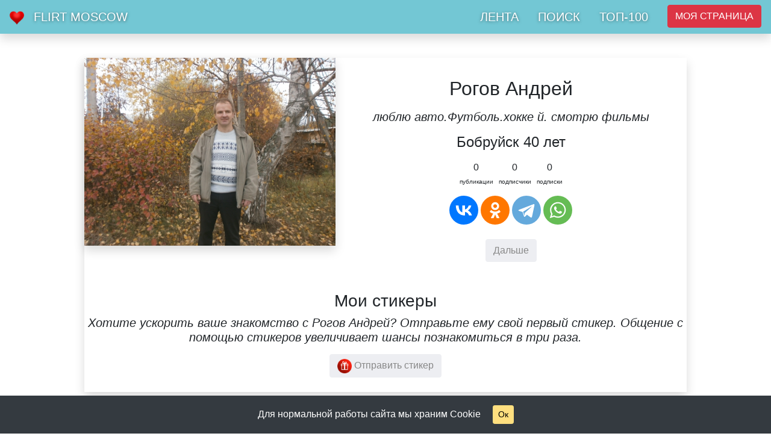

--- FILE ---
content_type: text/html; charset=UTF-8
request_url: https://flirt-moscow.ru/profile/rog444
body_size: 6889
content:
<!DOCTYPE html>
<html prefix="og: http://ogp.me/ns#" lang="ru" id="up">
<head>
<meta charset="utf-8">
<meta http-equiv="X-UA-Compatible" content="IE=edge">
<meta name="viewport" content="width=device-width"/>
<title>Рогов Андрей 40 лет Бобруйск id36958, познакомится с девушкой - Знакомства и флирт Москва</title>
<meta name="title" content="Рогов Андрей 40 лет Бобруйск id36958, познакомится с девушкой - Знакомства и флирт Москва" />
<meta name="abstract" content="люблю авто.Футболь.хокке й. смотрю фильмы - Знакомства и флирт Москва" />
<meta name="description" content="люблю авто.Футболь.хокке й. смотрю фильмы - Знакомства и флирт Москва"/>
<meta name="keywords" content="знакомства, сайт знакомств, знакомство, чат знакомств, бесплатные знакомства, бесплатный сайт знакомств, знакомства бесплатно, служба знакомств, клуб знакомств, знакомства с девушками, знакомства с мужчинами, общение, знакомства и общение, znakomstva, znakomstvo, интернет знакомства, знакомства mamba, знакомства мамба, парни, девушки, мужчины, женщины, мужчины и женщины"/>
<meta name="generator" content="Знакомства" />
<meta name="robots" content="index, follow" />
<meta name="googlebot" content="index, follow" />
<meta property="og:title" content="Рогов Андрей 40 лет Бобруйск id36958, познакомится с девушкой - Знакомства и флирт Москва">
<meta property="og:description" content="люблю авто.Футболь.хокке й. смотрю фильмы - Знакомства и флирт Москва">
<meta property="og:image" content="https://flirt-moscow.ru/uploads/36958/big/14926de79946af37a88b69f15b550f29.jpg">
<meta property="og:type" content="profile">
<meta property="og:url" content= "https://flirt-moscow.ru/profile/rog444">
<link rel="canonical" href="https://flirt-moscow.ru/profile/rog444" />
<link rel="shortcut icon" href="/images/favicon.png" type="image/png" />
<link rel="icon" href="/images/favicon.png" type="image/png" />
<link rel="stylesheet" type="text/css" href="/styles/styles.css"/>
<link rel="stylesheet" href="/css/bootstrap.min.css">
<link rel="stylesheet" href="/css/fancybox.min.css" />
<meta name="yandex-verification" content="c474c787f67aaa3f" />
<meta name="google-site-verification" content="yxXnfJKfVgSx02W9TdOY3QKwYVQu_Vk_Hd4L49BaUPk" />

<style>
.transparent-bg {
    background-color: rgba(23, 162, 184, 0.7);
    background-color: hsla(188, 87%, 72%, 0.7);
    background-color: #17a2b899;
    text-shadow: 0 1px 5px rgba(0,0,0,.5);
}
.footer-bg {
    background-color: rgba(51, 51, 51, 0.7);
    background-color: hsla(0, 0%, 80%, 0.7);
    background-color: #33333385;
    text-shadow: 0 1px 5px rgba(0,0,0,.5);
}
</style>

</head>
<body>

<nav class="navbar navbar-expand-lg fixed-top navbar-dark transparent-bg shadow">
<span class="navbar-brand"><a href="/"><img src="/images/favicon.png" height="24" alt="Знакомства" /></a></span> 
<span class="navbar-brand text-uppercase"><a href="/" class="text-white">Flirt Moscow</a></span> 
<button class="navbar-toggler" type="button" data-toggle="collapse" data-target="#navbarNav" aria-controls="navbarNav" aria-expanded="false" aria-label="Toggle navigation"><span class="navbar-toggler-icon"></span></button>
<div class="collapse navbar-collapse" id="navbarNav">
    <ul class="navbar-nav ml-auto">
		<li class="navbar-brand"><a class="mb-2 mt-3 mb-lg-0 mr-lg-3 mt-lg-0 text-white w-100" href="/lenta">ЛЕНТА</a></li>
		<li class="navbar-brand"><a class="mb-2 mt-3 mb-lg-0 mr-lg-3 mt-lg-0 text-white w-100" href="/search">ПОИСК</a></li>
		<li class="navbar-brand"><a class="mb-2 mt-3 mb-lg-0 mr-lg-3 mt-lg-0 text-white w-100" href="/rating">ТОП-100</a></li>

		<li class="nav-item"><button type="button" class="btn btn-danger btn-anim text-uppercase mt-lg-0 w-100" data-toggle="modal" data-target="#exampleModalCenter">
			Моя страница
		</button></li>
		
			</ul>
  </div>
</nav>
<div class="conteiner-fluid mb-5 pt-5"></div>




<div class="main row mx-auto shadow p-0 m-0 mb-5">
<div class='col-12 col-md-5 p-0 m-0'>
	<a data-fancybox="gallery" href='/uploads/36958/big/14926de79946af37a88b69f15b550f29.jpg' target='_blank' title='Рогов Андрей (@rog444) 40 лет'><img src='/uploads/36958/big/14926de79946af37a88b69f15b550f29.jpg' alt='Рогов Андрей' class='w100 shadow' id='main_foto' /></a>
</div>


<div class='col-12 col-md-7 rel '  id='papers'>

<div class='mx-auto mt-3 mb-3 p-3 ' id='paper_text'>


	<h1 class='mb-3 b h2'>Рогов Андрей</h1>
	
	<p class='h5 mb-3 font-italic'>люблю авто.Футболь.хокке й. смотрю фильмы</p>
	
	<!--noindex--><p class='mb-3'><a href='' target='_blank' rel="nofollow"></a></p><!--/noindex-->
	<p class='mb-3 h4 font-weight-normal'>Бобруйск 40 лет</p>

	<div class='dib mr5'>
		<p class='fs16 center mb-1'>0</p>
		<p class='fs10 mb-3 center'>публикации</p>
	</div>
	<div class='dib mr5'>
		<p class='fs16 center mb-1'>0</p>
		<p class='fs10 mb-3 center'>подписчики</p>
	</div>
	<div class='dib'>
		<p class='fs16 center mb-1'>0</p>
		<p class='fs10 mb-3 center'>подписки</p>
	</div>
	
	
<script src="https://yastatic.net/share2/share.js"></script>
<div class="ya-share2 mb-4" data-curtain data-size="l" data-shape="round" data-services="vkontakte,facebook,odnoklassniki,telegram,whatsapp"></div>


	<a href="/profile/samsung1985loog" class="btn btn-secondary" role="button">Дальше</a>


</div>


</div>

<div class='col-12 p-0 m-0 mt-3 mb-2'>
<h2 class="h3">Мои стикеры</h2>
<span id="gifts_array"></span>
<p class="h5 i mb-3 pr-1 pl-1">Хотите ускорить ваше знакомство с Рогов Андрей? Отправьте ему свой первый стикер. Общение с помощью стикеров увеличивает шансы познакомиться в три раза.</p>
<p><a href="javascript:void(0)" data-toggle="modal" data-target="#exampleModalCenter" title='Отправить стикер' class='btn btn-secondary' role="button"><img src='/images/main/gift.png' width='24' class='cp' alt='Сделать подарок' /> Отправить стикер</a></p>
</div>
</div>




	<div class="d-block mh700">
<div class="main_lenta rel">
<span class="abs" style="top:-80px;" id="mlenta"></span>

	
<div id='new_block' class='container-fluid'>
	<p class="h4 mb-3">Здесь пока ничего нет :)</p>
	<p class="h5 mb-5">Станьте первым!</p>
	<img src="/images/icons/like_glad.png" alt="Здесь пока ничего нет" />
</div>




</div>





</div>

<div class="container-fluid mb-5">
<div class="row">
<div class="col-8 mx-auto mb-3 text-center"><h3>Знакомства с парнями</h3></div>
<div class="col-8 mx-auto border rounded bg-light p-3 text-center">
<a href="/profile/mary2023"><img src="/uploads/74639/thumb/2e054a09957f7f117e7c0eee9adc38fe.jpg" alt="Знакомство с парнем Mary  (@mary2023)   " width="230" class="rounded-circle d-inline mr-2 mb-2" /></a>
<a href="/profile/sobolew21041995"><img src="/uploads/74610/thumb/33201972afb26a12532ce9021a271d38.jpg" alt="Знакомство с парнем Игорь Максимович Непомнющих  (@sobolew21041995) 30 лет " width="230" class="rounded-circle d-inline mr-2 mb-2" /></a>
<a href="/profile/sergio43"><img src="/uploads/74607/thumb/7ad27f33f652af0f48e206961cb5148e.jpg" alt="Знакомство с парнем Sergio Ramos  (@sergio43) 56 лет " width="230" class="rounded-circle d-inline mr-2 mb-2" /></a>

</div>
</div>
</div>



<div class="container-fluid mb-5 mx-auto text-center">
<a class="up" href="#up">
<svg version="1.1" id="Capa_1" xmlns="http://www.w3.org/2000/svg" xmlns:xlink="http://www.w3.org/1999/xlink" x="0px" y="0px"
	 width="36px" height="36px" viewBox="0 0 284.929 284.929" style="enable-background:new 0 0 284.929 284.929;"
	 xml:space="preserve">
<g><path d="M282.082,195.285L149.028,62.24c-1.901-1.903-4.088-2.856-6.562-2.856s-4.665,0.953-6.567,2.856L2.856,195.285
		C0.95,197.191,0,199.378,0,201.853c0,2.474,0.953,4.664,2.856,6.566l14.272,14.271c1.903,1.903,4.093,2.854,6.567,2.854
		c2.474,0,4.664-0.951,6.567-2.854l112.204-112.202l112.208,112.209c1.902,1.903,4.093,2.848,6.563,2.848
		c2.478,0,4.668-0.951,6.57-2.848l14.274-14.277c1.902-1.902,2.847-4.093,2.847-6.566
		C284.929,199.378,283.984,197.188,282.082,195.285z"/>
</g> <g> </g> <g> </g> <g> </g> <g> </g> <g> </g> <g> </g> <g> </g> <g> </g> <g> </g> <g> </g> <g> </g> <g> </g> <g> </g> <g> </g> <g> </g> </svg>
</a>
</div>


<div class="container-fluid fixed-bottom footer-bg text-white">
<div class="row p-1">
<div class='col'>
© Все права защищены - <a href="https://flirt-moscow.ru/help" class="text-warning">Помощь</a>
</div>
</div>
</div>



<noindex>
<!-- Modal -->

<script>
function My_Name()
{
	reg_form.name.value=reg_form.name.value.replace(/[$@<>+='".,*&%;#№:^~`?\/1234567890()*]/g,'');
}
function My_mail()
{
	reg_form.email.value=reg_form.email.value.replace(/[$<>+='"!,*&%;#№:^~`?\/абвгдеёжзиклмнопрстуфхцчшщъыьэюяАБВГДЕЁЖЗИКЛМНОПРСТУФХЦЧШЩЪЫЬЭЮЯ()*]/g,'');
}
function My_login()
{
	reg_form.login.value=reg_form.login.value.replace(/[$<>+='"!,*&%;#№:^~`?\/абвгдеёжзиклмнопрстуфхцчшщъыьэюяАБВГДЕЁЖЗИКЛМНОПРСТУФХЦЧШЩЪЫЬЭЮЯ()*]/g,'');
}
</script>

<div class="modal fade" id="regModal" tabindex="-1" role="dialog" aria-labelledby="regModalTitle" aria-hidden="true">
  <div class="modal-dialog modal-dialog-centered" role="document">
    <div class="modal-content">
      <div class="modal-header">
        <h5 class="modal-title" id="regModalTitle">БЫСТРАЯ РЕГИСТРАЦИЯ</h5>
        <button type="button" class="close" data-dismiss="modal" aria-label="Close">
          <span aria-hidden="true">&times;</span>
        </button>
      </div>
	  <form id='reg_form' name='reg_form' action='/' method='post' class='mb-3'>
      <div class="modal-body">
		<p class="mb-1 b">УКАЖИТЕ ИМЯ И E-MAIL</p>
		<div class="input-group mb-2">
			<input type='text' name='name' id='name' class='form-control' value='' placeholder='ИМЯ' maxlength="24" onKeyUp="My_Name()" />
			<input type='email' name='email' id='email' class='form-control' value='' placeholder='E-MAIL' maxlength="24" onKeyUp="My_mail()" />
			<p class='w-100 mt-2 mb-0 text-info'></p>
		</div>
		
		<p class="mb-1 b">ПРИДУМАЙТЕ ЛОГИН</p>
		<div class="input-group mb-2">
			<p class='w-100 mt-0 mb-2 text-info'>Только прописные (НЕ ЗАГЛАВНЫЕ!) буквы и цифры</p>
			<input type='text' name='login' id='login' class='form-control' value='' placeholder='ЛОГИН' maxlength="24" onKeyUp="My_login()" />
		</div>
		
		<p class="mb-1 b">ВВЕДИТЕ ПАРОЛЬ ДВА РАЗА</p>
		<div class="input-group">
			<input type='password' name='password' id='password' onkeyup="first_pass(this.value)" class='form-control' value='' placeholder='ПАРОЛЬ' maxlength="18" />
			<input type='password' name='repass' id='repass' onkeyup="check_pass(this.value)" class='form-control' value='' placeholder='ЕЩЕ РАЗ' maxlength="18" />
		</div>
		<p class='w-100 mt-2 mb-2 text-info' id='alert_pass'>Пароль должен совпадать</p>

		<div class="input-group mb-1 h3">
			18 + 23 = <input type='text' name='capcha' id='capcha' class='form-control' placeholder='41' maxlength="2" />
		</div>
		
		
		
      </div>
      <div class="modal-footer">
		<a href="/lost" class="fs12 gray6 fl-l">Вспомнить пароль</a>
	    <button type="submit" class="btn btn-danger">Все готово</button>
		<input type='hidden' name='task' id='task_reg' value='reg' />
      </div>
	  </form>
    </div>
  </div>
</div>

<script>
function first_pass(pass){
var pass;
var elem = document.reg_form.password.value.length;
if(elem < 8){
document.getElementById("alert_pass").innerHTML = "Проверка: <span style='color:ff0000'>ненадежный пароль "+elem+"</span> символов";
}else{
document.getElementById("alert_pass").innerHTML = "Отлично: <span style='color:0000ff'>надежный пароль "+elem+"</span> символов";
return false;
}
}

function check_pass(pass){
var pass;
if(document.reg_form.password.value == pass){
document.getElementById("alert_pass").innerHTML = "Отлично: <span style='color:0000ff'>пароли совпадают</span>";
}else{
document.getElementById("alert_pass").innerHTML = "Проверка: <span style='color:ff0000'>пароли не совпадают</span>";
return false;
}
}
</script>



<!-- Modal -->
<div class="modal fade" id="exampleModalCenter" tabindex="-1" role="dialog" aria-labelledby="exampleModalCenterTitle" aria-hidden="true">
  <div class="modal-dialog modal-dialog-centered" role="document">
    <div class="modal-content">
      <div class="modal-header">
        <h5 class="modal-title" id="exampleModalLongTitle">Войдите без регистрации</h5>
        <button type="button" class="close" data-dismiss="modal" aria-label="Close">
          <span aria-hidden="true">&times;</span>
        </button>
      </div>
	  <form action='/' method='post' mtarget='frame' class='mb-3'>
      <div class="modal-body">
		<div class="input-group">
		<p>Придумайте любой логин (буквы, цифры) и пароль <b>или введите используемый ранее</b></p>
		<input type='text' name='login' id='login' class='form-control' value='' placeholder='Логин' maxlength="18" />
		<input type='password' name='password' id='password' class='form-control' value='' placeholder='Пароль' maxlength="18" />
		<input type='hidden' name='task' id='task_reg' value='go' />
		<p class='w-100 mt-2 mb-0 text-danger'>Не указывайте свой телефон!</p>
		<p class='w-100 mt-2 mb-0'>И больше ничего лишнего:)</p>
		</div>
      </div>
      <div class="modal-footer">
	    <button type="submit" class="btn btn-danger">ВОЙТИ</button>
		<a href="/lost" class="btn btn-success">Забыл пароль</a>
      </div>
	  </form>
    </div>
  </div>
</div>


<script src="/js/jquery-3.3.1.slim.min.js"></script>
<script src="/js/bootstrap.min.js"></script>
<script src="/js/popper.min.js"></script>
<script src="/js/jquery-3.3.1.min.js"></script>
<script src="/js/jquery.scrollTo.min.js"></script>
<script src="/js/fancybox.min.js"></script>

<script type="text/javascript" src="/js/jquery.min.js"></script>
<script type="text/javascript" src="/js/jquerymaskedinput.js"></script>
<script type="text/javascript" src="/js/common.js"></script>

<script src="/js/jquery.cookie.js"></script>

<script src="/js/anticlick.js"></script>

<script src="/js/common.js"></script>
<script src="https://yastatic.net/es5-shims/0.0.2/es5-shims.min.js"></script>
<script src="https://yastatic.net/share2/share.js"></script>

<div class="bottom__cookie-block bg-dark text-white p-3">
	<p class="p-0 m-0">Для нормальной работы сайта мы храним Cookie <a href="javascript:void(0);" class="ok btn btn-sm btn-warning ml-3">Ок</a>
</div>




<div id="foto_message" class="text-dark bg-success p-1"></div>
<div id="like_message" class="text-dark bg-success p-1"><p class="h3">Голос принят</p><p>Кликай "Голосовать", чтобы играть дальше!</p></div>

<input type="hidden" name="hidden_button" id="hidden_button" value="" />
<iframe id="frame" name="frame" style="width:0; height:0; border:0"></iframe>


<style>
.bg-header {
	transition: 750ms ease;
	background: #17a2b8;
}
.bg-header.scrolled {
	background: #5DC8D8;
}
.nav-link{
	transition: 750ms ease;
}
.nav-link.scrolled {
	color: #000000;
}
.navbar-brand {
	transition: 750ms ease;
}
.navbar-brand.scrolled {
	color: #000000;
}

@keyframes btnanimation {
  0% { background-color: #dc3545; box-shadow: 0 0 2px #dc3545; }
  50% { background-color: #c82333; box-shadow: 0 0 9px #bd2130; }
  100% { background-color: #dc3545; box-shadow: 0 0 2px #dc3545; }
} 
.btn-anim.scrolled {
  animation: btnanimation 1500ms infinite;
  color: #FFFFFF;
}

.bottom__cookie-block{width: 100%; display: none; position: fixed; bottom: 0; z-index: 100000; text-align: center; -webkit-transform: translateZ(0); }
#like_message, #foto_message {width: 100%; height:auto; display: none; position: fixed; bottom: 0; z-index: 100000; text-align: center; -webkit-transform: translateZ(0); opacity: 0.9; }
</style>


<script>
jQuery(function($){
      $(document).bind("scroll",function(){
        $(".more_link").each(function(){
          var position = $(this).offset().top;
          var classToBeAdded = "visible";
          
          if (position+150 < $(window).scrollTop() + $(window).height()){
            $(this).addClass(classToBeAdded);
			send_form("more_form");
          }
          
          
          if (position+$(this).height()+600 < $(window).scrollTop() + $(window).height()){
                $(this).removeClass(classToBeAdded);
          }
            
          
        });
      });
    });

	
function reload(val){
	//document.getElementById(val).style.display = "none";
	jQuery(function($){
		$("#like_message").fadeOut();
	});
}

 function like_load() {
	if ( likeDoc.readyState != 4 ) return ;
	if(likeDoc.responseText!="0"){
		document.getElementById("like_list").innerHTML = likeDoc.responseText ;
	}
	}

     var likeDoc = null ;
 
     function like_form(foto_id)
     {	
	 
        if (typeof window.ActiveXObject != 'undefined' ) {
          likeDoc = new ActiveXObject("Microsoft.XMLHTTP");
          likeDoc.onreadystatechange = like_load ;
        }
        else {
          likeDoc = new XMLHttpRequest();
          likeDoc.onload = like_load ;
        }	
		
		if(foto_id>=2){
			//document.getElementById("like_message").style.display = "block";
			jQuery(function($){
				$("#like_message").fadeIn();
			});
			setTimeout('reload()',2000);
		}
		
        likeDoc.open( "GET", "/ajax_page/ajax_like.php?foto_id="+foto_id, true ); 
		likeDoc.send( null ); 
        }





 function users_load() {
	if ( listDoc.readyState != 4 ) return ;
	if(listDoc.responseText!="0"){
		val = document.getElementById("hidden_button").value;
		document.getElementById(val).innerHTML = listDoc.responseText ;
	}
	}

     var listDoc = null ;
 
     function users_list(foto_id, age)
     {	
	 
        if (typeof window.ActiveXObject != 'undefined' ) {
          listDoc = new ActiveXObject("Microsoft.XMLHTTP");
          listDoc.onreadystatechange = users_load ;
        }
        else {
          listDoc = new XMLHttpRequest();
          listDoc.onload = users_load ;
        }
		document.getElementById("hidden_button").value = age;
        listDoc.open( "GET", "/ajax_page/users_load.php?foto_id="+foto_id+"&age="+age, true ); 
		listDoc.send( null ); 
        }


		
$(window).scroll(function(){
	$('nav').toggleClass('scrolled', $(this).scrollTop() > 200);
});
$(window).scroll(function(){
	$('a').toggleClass('scrolled', $(this).scrollTop() > 200);
});
$(window).scroll(function(){
	$('span').toggleClass('scrolled', $(this).scrollTop() > 200);
});
$(window).scroll(function(){
	$('button').toggleClass('scrolled', $(this).scrollTop() > 200);
});
jQuery(function($){
	if (!$.cookie('hideModal')) {
		var delay_popup = 1000;
		setTimeout("document.querySelector('.bottom__cookie-block').style.display='inline-block'", delay_popup);
		}
		$.cookie('hideModal', true, {
		expires: 30,
		path: '/'
	});
});
$('.ok').click(function(){
	$('.bottom__cookie-block').fadeOut();
});
jQuery(function($){
$('a.header').click(function(){ $("html, body").animate({ scrollTop: $('#header').offset().top }, 700); return false; });
$('a.dating').click(function(){ $("html, body").animate({ scrollTop: $('#dating').offset().top }, 700); return false; });
$('a.top100').click(function(){ $("html, body").animate({ scrollTop: $('#top100').offset().top }, 700); return false; });
$('a.dating_woman').click(function(){ $("html, body").animate({ scrollTop: $('#dating_woman').offset().top }, 700); return false; });
$('a.up').click(function(){ $("html, body").animate({ scrollTop: $('#up').offset().top }, 700); return false; });
});
</script>
<!-- Yandex.Metrika counter --> <script> (function(m,e,t,r,i,k,a){m[i]=m[i]||function(){(m[i].a=m[i].a||[]).push(arguments)}; m[i].l=1*new Date();k=e.createElement(t),a=e.getElementsByTagName(t)[0],k.async=1,k.src=r,a.parentNode.insertBefore(k,a)}) (window, document, "script", "https://mc.yandex.ru/metrika/tag.js", "ym"); ym(27745266, "init", { clickmap:true, trackLinks:true, accurateTrackBounce:true, webvisor:true }); </script> <noscript><div><img src="https://mc.yandex.ru/watch/27745266" style="position:absolute; left:-9999px;" alt="" /></div></noscript> <!-- /Yandex.Metrika counter -->

</noindex>
</body>
</html>


--- FILE ---
content_type: application/javascript
request_url: https://flirt-moscow.ru/js/anticlick.js
body_size: 657
content:
preventSelection(document);function preventSelection(element){var preventSelection=false;function addHandler(element,event,handler){if(element.attachEvent)element.attachEvent('on'+event,handler);else
if(element.addEventListener)element.addEventListener(event,handler,false);}function removeSelection(){if(window.getSelection){window.getSelection().removeAllRanges();}else if(document.selection&&document.selection.clear)document.selection.clear();}function killCtrlA(event){var event=event||window.event;var sender=event.target||event.srcElement;if(sender.tagName.match(/INPUT|TEXTAREA/i))return;var key=event.keyCode||event.which;if(event.ctrlKey&&key=='A'.charCodeAt(0)){removeSelection();if(event.preventDefault)event.preventDefault();else
event.returnValue=false;}}addHandler(element,'mousemove',function(){if(preventSelection)removeSelection();});addHandler(element,'mousedown',function(event){var event=event||window.event;var sender=event.target||event.srcElement;preventSelection=!sender.tagName.match(/INPUT|TEXTAREA/i);});addHandler(element,'mouseup',function(){if(preventSelection)removeSelection();preventSelection=false;});addHandler(element,'keydown',killCtrlA);addHandler(element,'keyup',killCtrlA);}var message="Копирование запрещено!";function clickIE4(){if(event.button==2){alert(message);return false;}}function clickNS4(e){if(document.layers||document.getElementById&&!document.all){if(e.which==2||e.which==3){alert(message);return false;}}}if(document.layers){document.captureEvents(Event.MOUSEDOWN);document.onmousedown=clickNS4;}else if(document.all&&!document.getElementById){document.onmousedown=clickIE4;}document.oncontextmenu=new Function("alert(message);return false")